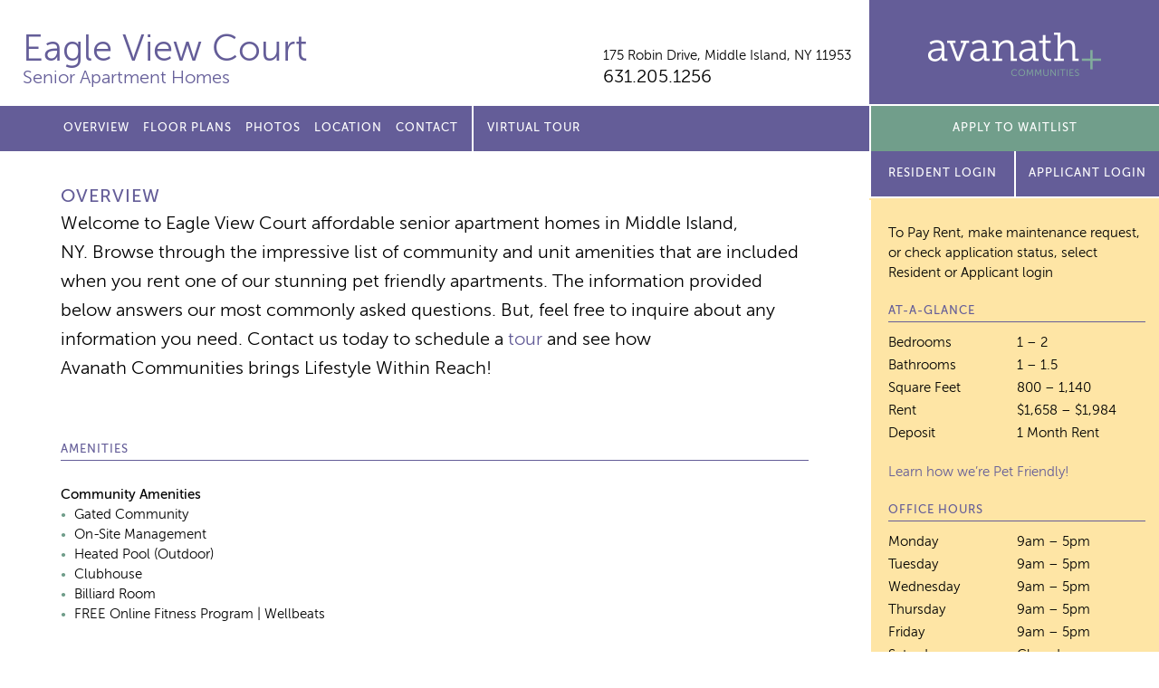

--- FILE ---
content_type: text/html; charset=UTF-8
request_url: https://eagleviewcourt.com/overview/
body_size: 8904
content:
<!doctype html>
<html lang="en">
<head>
	<meta charset="utf-8">
	<meta name="viewport" content="width=device-width">
	<title>Eagle View Court</title>
<link rel="apple-touch-icon" sizes="180x180" href="/apple-touch-icon.png">
<link rel="icon" type="image/png" sizes="32x32" href="/favicon-32x32.png">
<link rel="icon" type="image/png" sizes="16x16" href="/favicon-16x16.png">
<link rel="manifest" href="/manifest.json">
<link rel="mask-icon" href="/safari-pinned-tab.svg" color="#5bbad5">
	
		<!-- All in One SEO 4.9.3 - aioseo.com -->
	<meta name="description" content="Make Eagle View Court Apartments in Brookhaven your choice for your new affordable apartment home. We offer the best amenities and amazing floor plans. Call to visit today!" />
	<meta name="robots" content="max-image-preview:large" />
	<link rel="canonical" href="https://eagleviewcourt.com/overview/" />
	<meta name="generator" content="All in One SEO (AIOSEO) 4.9.3" />
		<meta property="og:locale" content="en_US" />
		<meta property="og:site_name" content="Eagle View Court |" />
		<meta property="og:type" content="article" />
		<meta property="og:title" content="Senior Apartments in Brookhaven, NY | Eagle View Court | Eagle View Court" />
		<meta property="og:description" content="Make Eagle View Court Apartments in Brookhaven your choice for your new affordable apartment home. We offer the best amenities and amazing floor plans. Call to visit today!" />
		<meta property="og:url" content="https://eagleviewcourt.com/overview/" />
		<meta property="article:published_time" content="2017-07-14T15:54:58+00:00" />
		<meta property="article:modified_time" content="2025-08-21T20:15:20+00:00" />
		<meta name="twitter:card" content="summary" />
		<meta name="twitter:title" content="Senior Apartments in Brookhaven, NY | Eagle View Court | Eagle View Court" />
		<meta name="twitter:description" content="Make Eagle View Court Apartments in Brookhaven your choice for your new affordable apartment home. We offer the best amenities and amazing floor plans. Call to visit today!" />
		<script type="application/ld+json" class="aioseo-schema">
			{"@context":"https:\/\/schema.org","@graph":[{"@type":"BreadcrumbList","@id":"https:\/\/eagleviewcourt.com\/overview\/#breadcrumblist","itemListElement":[{"@type":"ListItem","@id":"https:\/\/eagleviewcourt.com#listItem","position":1,"name":"Home","item":"https:\/\/eagleviewcourt.com","nextItem":{"@type":"ListItem","@id":"https:\/\/eagleviewcourt.com\/overview\/#listItem","name":"Overview"}},{"@type":"ListItem","@id":"https:\/\/eagleviewcourt.com\/overview\/#listItem","position":2,"name":"Overview","previousItem":{"@type":"ListItem","@id":"https:\/\/eagleviewcourt.com#listItem","name":"Home"}}]},{"@type":"Organization","@id":"https:\/\/eagleviewcourt.com\/#organization","name":"Eagle View Court","url":"https:\/\/eagleviewcourt.com\/"},{"@type":"WebPage","@id":"https:\/\/eagleviewcourt.com\/overview\/#webpage","url":"https:\/\/eagleviewcourt.com\/overview\/","name":"Senior Apartments in Brookhaven, NY | Eagle View Court | Eagle View Court","description":"Make Eagle View Court Apartments in Brookhaven your choice for your new affordable apartment home. We offer the best amenities and amazing floor plans. Call to visit today!","inLanguage":"en-US","isPartOf":{"@id":"https:\/\/eagleviewcourt.com\/#website"},"breadcrumb":{"@id":"https:\/\/eagleviewcourt.com\/overview\/#breadcrumblist"},"datePublished":"2017-07-14T15:54:58+00:00","dateModified":"2025-08-21T20:15:20+00:00"},{"@type":"WebSite","@id":"https:\/\/eagleviewcourt.com\/#website","url":"https:\/\/eagleviewcourt.com\/","name":"Eagle View Court","inLanguage":"en-US","publisher":{"@id":"https:\/\/eagleviewcourt.com\/#organization"}}]}
		</script>
		<!-- All in One SEO -->

<link rel='dns-prefetch' href='//ajax.googleapis.com' />
<link rel="alternate" title="oEmbed (JSON)" type="application/json+oembed" href="https://eagleviewcourt.com/wp-json/oembed/1.0/embed?url=https%3A%2F%2Feagleviewcourt.com%2Foverview%2F" />
<link rel="alternate" title="oEmbed (XML)" type="text/xml+oembed" href="https://eagleviewcourt.com/wp-json/oembed/1.0/embed?url=https%3A%2F%2Feagleviewcourt.com%2Foverview%2F&#038;format=xml" />
<style id='wp-img-auto-sizes-contain-inline-css' type='text/css'>
img:is([sizes=auto i],[sizes^="auto," i]){contain-intrinsic-size:3000px 1500px}
/*# sourceURL=wp-img-auto-sizes-contain-inline-css */
</style>
<style id='wp-emoji-styles-inline-css' type='text/css'>

	img.wp-smiley, img.emoji {
		display: inline !important;
		border: none !important;
		box-shadow: none !important;
		height: 1em !important;
		width: 1em !important;
		margin: 0 0.07em !important;
		vertical-align: -0.1em !important;
		background: none !important;
		padding: 0 !important;
	}
/*# sourceURL=wp-emoji-styles-inline-css */
</style>
<style id='classic-theme-styles-inline-css' type='text/css'>
/*! This file is auto-generated */
.wp-block-button__link{color:#fff;background-color:#32373c;border-radius:9999px;box-shadow:none;text-decoration:none;padding:calc(.667em + 2px) calc(1.333em + 2px);font-size:1.125em}.wp-block-file__button{background:#32373c;color:#fff;text-decoration:none}
/*# sourceURL=/wp-includes/css/classic-themes.min.css */
</style>
<link rel='stylesheet' id='site_fonts-css' href='https://eagleviewcourt.com/wp-content/themes/avanath/css/fonts/fonts.css' type='text/css' media='all' />
<link rel='stylesheet' id='global_site_style-css' href='https://eagleviewcourt.com/wp-content/themes/avanath/css/style.php?p=style.scss&#038;ver=v1754662054' type='text/css' media='all' />
<link rel='stylesheet' id='site_style-css' href='https://eagleviewcourt.com/wp-content/themes/avanath/css/style.php?p=site19.scss&#038;ver=v1754662054' type='text/css' media='all' />
<link rel='stylesheet' id='site_icons-css' href='https://eagleviewcourt.com/wp-content/themes/avanath/css/icons/icons.css' type='text/css' media='all' />
<link rel="https://api.w.org/" href="https://eagleviewcourt.com/wp-json/" /><link rel="alternate" title="JSON" type="application/json" href="https://eagleviewcourt.com/wp-json/wp/v2/pages/15" /><link rel="EditURI" type="application/rsd+xml" title="RSD" href="https://eagleviewcourt.com/xmlrpc.php?rsd" />
<link rel='shortlink' href='https://eagleviewcourt.com/?p=15' />
<!-- start Simple Custom CSS and JS -->
<!-- Global site tag (gtag.js) - Google Analytics -->
<script async src="https://www.googletagmanager.com/gtag/js?id=UA-71238336-25"></script>
<script>
  window.dataLayer = window.dataLayer || [];
  function gtag(){dataLayer.push(arguments);}
  gtag('js', new Date());

  gtag('config', 'UA-71238336-25');
</script>
<!-- end Simple Custom CSS and JS -->
	<script async src="https://www.googletagmanager.com/gtag/js?id=UA-71238336-25"></script>
<script>
  window.dataLayer = window.dataLayer || [];
  function gtag(){dataLayer.push(arguments);}
  gtag('js', new Date());
  gtag('config', 'UA-71238336-25');
</script><script async src="https://www.googletagmanager.com/gtag/js?id=G-YDPEKZWHT2"></script>
<script>
  window.dataLayer = window.dataLayer || [];
  function gtag(){dataLayer.push(arguments);}
  gtag('js', new Date());

  gtag('config', 'G-YDPEKZWHT2');
</script><style id='global-styles-inline-css' type='text/css'>
:root{--wp--preset--aspect-ratio--square: 1;--wp--preset--aspect-ratio--4-3: 4/3;--wp--preset--aspect-ratio--3-4: 3/4;--wp--preset--aspect-ratio--3-2: 3/2;--wp--preset--aspect-ratio--2-3: 2/3;--wp--preset--aspect-ratio--16-9: 16/9;--wp--preset--aspect-ratio--9-16: 9/16;--wp--preset--color--black: #000000;--wp--preset--color--cyan-bluish-gray: #abb8c3;--wp--preset--color--white: #ffffff;--wp--preset--color--pale-pink: #f78da7;--wp--preset--color--vivid-red: #cf2e2e;--wp--preset--color--luminous-vivid-orange: #ff6900;--wp--preset--color--luminous-vivid-amber: #fcb900;--wp--preset--color--light-green-cyan: #7bdcb5;--wp--preset--color--vivid-green-cyan: #00d084;--wp--preset--color--pale-cyan-blue: #8ed1fc;--wp--preset--color--vivid-cyan-blue: #0693e3;--wp--preset--color--vivid-purple: #9b51e0;--wp--preset--gradient--vivid-cyan-blue-to-vivid-purple: linear-gradient(135deg,rgb(6,147,227) 0%,rgb(155,81,224) 100%);--wp--preset--gradient--light-green-cyan-to-vivid-green-cyan: linear-gradient(135deg,rgb(122,220,180) 0%,rgb(0,208,130) 100%);--wp--preset--gradient--luminous-vivid-amber-to-luminous-vivid-orange: linear-gradient(135deg,rgb(252,185,0) 0%,rgb(255,105,0) 100%);--wp--preset--gradient--luminous-vivid-orange-to-vivid-red: linear-gradient(135deg,rgb(255,105,0) 0%,rgb(207,46,46) 100%);--wp--preset--gradient--very-light-gray-to-cyan-bluish-gray: linear-gradient(135deg,rgb(238,238,238) 0%,rgb(169,184,195) 100%);--wp--preset--gradient--cool-to-warm-spectrum: linear-gradient(135deg,rgb(74,234,220) 0%,rgb(151,120,209) 20%,rgb(207,42,186) 40%,rgb(238,44,130) 60%,rgb(251,105,98) 80%,rgb(254,248,76) 100%);--wp--preset--gradient--blush-light-purple: linear-gradient(135deg,rgb(255,206,236) 0%,rgb(152,150,240) 100%);--wp--preset--gradient--blush-bordeaux: linear-gradient(135deg,rgb(254,205,165) 0%,rgb(254,45,45) 50%,rgb(107,0,62) 100%);--wp--preset--gradient--luminous-dusk: linear-gradient(135deg,rgb(255,203,112) 0%,rgb(199,81,192) 50%,rgb(65,88,208) 100%);--wp--preset--gradient--pale-ocean: linear-gradient(135deg,rgb(255,245,203) 0%,rgb(182,227,212) 50%,rgb(51,167,181) 100%);--wp--preset--gradient--electric-grass: linear-gradient(135deg,rgb(202,248,128) 0%,rgb(113,206,126) 100%);--wp--preset--gradient--midnight: linear-gradient(135deg,rgb(2,3,129) 0%,rgb(40,116,252) 100%);--wp--preset--font-size--small: 13px;--wp--preset--font-size--medium: 20px;--wp--preset--font-size--large: 36px;--wp--preset--font-size--x-large: 42px;--wp--preset--spacing--20: 0.44rem;--wp--preset--spacing--30: 0.67rem;--wp--preset--spacing--40: 1rem;--wp--preset--spacing--50: 1.5rem;--wp--preset--spacing--60: 2.25rem;--wp--preset--spacing--70: 3.38rem;--wp--preset--spacing--80: 5.06rem;--wp--preset--shadow--natural: 6px 6px 9px rgba(0, 0, 0, 0.2);--wp--preset--shadow--deep: 12px 12px 50px rgba(0, 0, 0, 0.4);--wp--preset--shadow--sharp: 6px 6px 0px rgba(0, 0, 0, 0.2);--wp--preset--shadow--outlined: 6px 6px 0px -3px rgb(255, 255, 255), 6px 6px rgb(0, 0, 0);--wp--preset--shadow--crisp: 6px 6px 0px rgb(0, 0, 0);}:where(.is-layout-flex){gap: 0.5em;}:where(.is-layout-grid){gap: 0.5em;}body .is-layout-flex{display: flex;}.is-layout-flex{flex-wrap: wrap;align-items: center;}.is-layout-flex > :is(*, div){margin: 0;}body .is-layout-grid{display: grid;}.is-layout-grid > :is(*, div){margin: 0;}:where(.wp-block-columns.is-layout-flex){gap: 2em;}:where(.wp-block-columns.is-layout-grid){gap: 2em;}:where(.wp-block-post-template.is-layout-flex){gap: 1.25em;}:where(.wp-block-post-template.is-layout-grid){gap: 1.25em;}.has-black-color{color: var(--wp--preset--color--black) !important;}.has-cyan-bluish-gray-color{color: var(--wp--preset--color--cyan-bluish-gray) !important;}.has-white-color{color: var(--wp--preset--color--white) !important;}.has-pale-pink-color{color: var(--wp--preset--color--pale-pink) !important;}.has-vivid-red-color{color: var(--wp--preset--color--vivid-red) !important;}.has-luminous-vivid-orange-color{color: var(--wp--preset--color--luminous-vivid-orange) !important;}.has-luminous-vivid-amber-color{color: var(--wp--preset--color--luminous-vivid-amber) !important;}.has-light-green-cyan-color{color: var(--wp--preset--color--light-green-cyan) !important;}.has-vivid-green-cyan-color{color: var(--wp--preset--color--vivid-green-cyan) !important;}.has-pale-cyan-blue-color{color: var(--wp--preset--color--pale-cyan-blue) !important;}.has-vivid-cyan-blue-color{color: var(--wp--preset--color--vivid-cyan-blue) !important;}.has-vivid-purple-color{color: var(--wp--preset--color--vivid-purple) !important;}.has-black-background-color{background-color: var(--wp--preset--color--black) !important;}.has-cyan-bluish-gray-background-color{background-color: var(--wp--preset--color--cyan-bluish-gray) !important;}.has-white-background-color{background-color: var(--wp--preset--color--white) !important;}.has-pale-pink-background-color{background-color: var(--wp--preset--color--pale-pink) !important;}.has-vivid-red-background-color{background-color: var(--wp--preset--color--vivid-red) !important;}.has-luminous-vivid-orange-background-color{background-color: var(--wp--preset--color--luminous-vivid-orange) !important;}.has-luminous-vivid-amber-background-color{background-color: var(--wp--preset--color--luminous-vivid-amber) !important;}.has-light-green-cyan-background-color{background-color: var(--wp--preset--color--light-green-cyan) !important;}.has-vivid-green-cyan-background-color{background-color: var(--wp--preset--color--vivid-green-cyan) !important;}.has-pale-cyan-blue-background-color{background-color: var(--wp--preset--color--pale-cyan-blue) !important;}.has-vivid-cyan-blue-background-color{background-color: var(--wp--preset--color--vivid-cyan-blue) !important;}.has-vivid-purple-background-color{background-color: var(--wp--preset--color--vivid-purple) !important;}.has-black-border-color{border-color: var(--wp--preset--color--black) !important;}.has-cyan-bluish-gray-border-color{border-color: var(--wp--preset--color--cyan-bluish-gray) !important;}.has-white-border-color{border-color: var(--wp--preset--color--white) !important;}.has-pale-pink-border-color{border-color: var(--wp--preset--color--pale-pink) !important;}.has-vivid-red-border-color{border-color: var(--wp--preset--color--vivid-red) !important;}.has-luminous-vivid-orange-border-color{border-color: var(--wp--preset--color--luminous-vivid-orange) !important;}.has-luminous-vivid-amber-border-color{border-color: var(--wp--preset--color--luminous-vivid-amber) !important;}.has-light-green-cyan-border-color{border-color: var(--wp--preset--color--light-green-cyan) !important;}.has-vivid-green-cyan-border-color{border-color: var(--wp--preset--color--vivid-green-cyan) !important;}.has-pale-cyan-blue-border-color{border-color: var(--wp--preset--color--pale-cyan-blue) !important;}.has-vivid-cyan-blue-border-color{border-color: var(--wp--preset--color--vivid-cyan-blue) !important;}.has-vivid-purple-border-color{border-color: var(--wp--preset--color--vivid-purple) !important;}.has-vivid-cyan-blue-to-vivid-purple-gradient-background{background: var(--wp--preset--gradient--vivid-cyan-blue-to-vivid-purple) !important;}.has-light-green-cyan-to-vivid-green-cyan-gradient-background{background: var(--wp--preset--gradient--light-green-cyan-to-vivid-green-cyan) !important;}.has-luminous-vivid-amber-to-luminous-vivid-orange-gradient-background{background: var(--wp--preset--gradient--luminous-vivid-amber-to-luminous-vivid-orange) !important;}.has-luminous-vivid-orange-to-vivid-red-gradient-background{background: var(--wp--preset--gradient--luminous-vivid-orange-to-vivid-red) !important;}.has-very-light-gray-to-cyan-bluish-gray-gradient-background{background: var(--wp--preset--gradient--very-light-gray-to-cyan-bluish-gray) !important;}.has-cool-to-warm-spectrum-gradient-background{background: var(--wp--preset--gradient--cool-to-warm-spectrum) !important;}.has-blush-light-purple-gradient-background{background: var(--wp--preset--gradient--blush-light-purple) !important;}.has-blush-bordeaux-gradient-background{background: var(--wp--preset--gradient--blush-bordeaux) !important;}.has-luminous-dusk-gradient-background{background: var(--wp--preset--gradient--luminous-dusk) !important;}.has-pale-ocean-gradient-background{background: var(--wp--preset--gradient--pale-ocean) !important;}.has-electric-grass-gradient-background{background: var(--wp--preset--gradient--electric-grass) !important;}.has-midnight-gradient-background{background: var(--wp--preset--gradient--midnight) !important;}.has-small-font-size{font-size: var(--wp--preset--font-size--small) !important;}.has-medium-font-size{font-size: var(--wp--preset--font-size--medium) !important;}.has-large-font-size{font-size: var(--wp--preset--font-size--large) !important;}.has-x-large-font-size{font-size: var(--wp--preset--font-size--x-large) !important;}
/*# sourceURL=global-styles-inline-css */
</style>
</head>
<body class="wp-singular page-template-default page page-id-15 wp-theme-avanath apply-now virtual-tour-menu">
	<div id="header">
		<div class="header-top">
						<div class="header-left">
				<div class="wrap">
					<div class="site-title  notranslate"><a href="/">Eagle View Court</a></div>
					<div class="site-subtitle">Senior Apartment Homes</div>					<div class="site-info">
						<div class="site-address notranslate"><a href="/location/">175 Robin Drive, <span>Middle Island, NY 11953</span></a></div>
						<div class="site-phone"><a href="tel:631.205.1256">631.205.1256</a></div>
					</div>
				</div>
			</div>
			<div class="header-right">
				<span></span><a href="http://avanath.com/" title="Avanath Communities" target="_blank">Avanath Communities</a>
			</div>
			</div>
		<div class="header-bottom">
			<div class="header-left">
				<div class="wrap">
					<div class="primary-menu">
						<ul id="menu-main-menu" class="menu"><li id="menu-item-18" class="menu-item menu-item-type-post_type menu-item-object-page current-menu-item page_item page-item-15 current_page_item menu-item-18"><a href="https://eagleviewcourt.com/overview/" aria-current="page">Overview</a></li>
<li id="menu-item-24" class="menu-item menu-item-type-post_type menu-item-object-page menu-item-24"><a href="https://eagleviewcourt.com/floor-plans/">Floor Plans</a></li>
<li id="menu-item-29" class="menu-item menu-item-type-post_type menu-item-object-page menu-item-29"><a href="https://eagleviewcourt.com/photos/">Photos</a></li>
<li id="menu-item-32" class="menu-item menu-item-type-post_type menu-item-object-page menu-item-32"><a href="https://eagleviewcourt.com/location/">Location</a></li>

<li id="menu-item-35" class="menu-item menu-item-type-post_type menu-item-object-page menu-item-35"><a href="https://eagleviewcourt.com/contact/">Contact</a></li>
<li id="menu-item-1236" class="virtual-tour menu-item menu-item-type-custom menu-item-object-custom menu-item-1236"><a href="https://tours.invisionstudio.com/Avanath-EagleViewCourt">Virtual Tour</a></li>
</ul>					</div>
				</div>
			</div>
			<div class="header-right">

				<div class="secondary-menu">
					<ul>
									<li><a href="https://eagleviewcourt.securecafe.com/onlineleasing/eagle-view-court/register.aspx?myOlePropertyId=547955&FloorPlanID=0&sMoveInDate=&sRent=&RentableItemTypeIDs=&sbeds=&sLeaseTerm=&UnitID=0&isFromContactLoginPrompt=&guestcard=&_yTrackUser=MzgxNjU2ODIxMyM4Mjg2MjQyNg%253d%253d-jXS3CUpGf%252fY%253d&_yTrackVisit=NjI2OTY1ODU2NyM3MjI2MjQyNTE%253d-6PjzCR%252fCrSs%253d&_yTrackReqDT=41162220252811" target="_blank" class="blue-button">APPLY TO WAITLIST</a></li>
									</ul>
				</div>
								<div class="apply-now-button">
					<a href="https://avanath.securecafe.com/residentservices/apartmentsforrent/userlogin.aspx" class="purple-button" target="_blank">Resident Login</a>

											<a href="https://eagleviewcourt.securecafe.com/onlineleasing/eagle-view-court/guestlogin.aspx" class="purple-button" target="_blank">Applicant Login</a>
									</div>
			</div>
		</div>
	</div>
	<div id="mobile-coupon" style="display:none">
		</div>
	<div id="main">
	<div class="content std-content">
		<div class="wrap">
			<h1>Overview</h1>
<h2>Welcome to Eagle View Court affordable senior apartment homes in Middle Island, NY. Browse through the impressive list of community and unit amenities that are included when you rent one of our stunning pet friendly apartments. The information provided below answers our most commonly asked questions. But, feel free to inquire about any information you need. Contact us today to schedule a <a href="https://eagleviewcourt.com/contact/">tour</a> and see how Avanath Communities brings Lifestyle Within Reach!</h2>
<h3 class="collapsable">Amenities</h3><div class="collapsable-area"><strong>Community Amenities</strong>
<ul>
<li>Gated Community</li>
<li>On-Site Management</li>
<li>Heated Pool (Outdoor)</li>
<li>Clubhouse</li>
<li>Billiard Room</li>
<li>FREE Online Fitness Program | Wellbeats</li>
</ul>
<p>&nbsp;</p>
<p><strong>Unit Amenities</strong></p>
<ul>
<li>Washer/Dryer Hookup (gas)</li>
<li>Air Conditioner (Central)</li>
<li>Heat (Central)</li>
<li>Stove</li>
<li>Dishwasher</li>
<li>Refrigerator</li>
</ul></div>
<h3 class="collapsable">Apartment Home Summary</h3><div class="collapsable-area"><table class="table-40-60">
<tbody>
<tr>
<td>Number of Apartments</td>
<td>150</td>
</tr>
<tr>
<td>Rent</td>
<td>$1,658 – $1,984</td>
</tr>
<tr>
<td>Deposit</td>
<td>1 Month Rent</td>
</tr>
<tr>
<td>Lease Terms</td>
<td>12 Months</td>
</tr>
<tr>
<td>Bedrooms</td>
<td>1 – 2</td>
</tr>
<tr>
<td>Bathrooms</td>
<td>1 – 1.5</td>
</tr>
<tr>
<td>Square Feet</td>
<td>800 – 1,140</td>
</tr>
<tr>
<td>Number of Floors</td>
<td>1</td>
</tr>
<tr>
<td>Year Built</td>
<td>1999</td>
</tr>
<tr>
<td>Smoking</td>
<td>Smoke Free</td>
</tr>
<tr>
<td>Age Limitations</td>
<td>55+</td>
</tr>
</tbody>
</table></div>
<h3 class="collapsable">Pets</h3><div class="collapsable-area"><table class="table-20">
<thead>
<tr>
<th>Type</th>
<th>Allowed</th>
<th>Weight</th>
<th>Pet Deposit</th>
<th>Fee</th>
</tr>
</thead>
<tbody>
<tr>
<td>Dog</td>
<td>Yes</td>
<td>Up to 35 lbs.</td>
<td>$300</td>
<td>$0/month</td>
</tr>
<tr>
<td>Cat</td>
<td>Yes</td>
<td>Up to 35 lbs.</td>
<td>$300</td>
<td>$0/month</td>
</tr>
</tbody>
</table>
<p><small><em>Service Animals Accepted. Please <a href="https://eagleviewcourt.com/contact/">contact us</a> for our Service Animal Policy.</em></small></p></div>
<h3 class="collapsable">Utilities</h3><div class="collapsable-area"><table class="table-40-60">
<thead>
<tr>
<th>Type</th>
<th>Amount Paid by the Community</th>
</tr>
</thead>
<tbody>
<tr>
<td>Sewer</td>
<td>Yes</td>
</tr>
<tr>
<td>Trash</td>
<td>Yes</td>
</tr>
<tr>
<td>Water</td>
<td>Yes</td>
</tr>
</tbody>
</table></div>
<h3 class="collapsable">Parking</h3><div class="collapsable-area"><table class="borders table-40-20">
<thead>
<tr>
<th>Type</th>
<th>Assigned</th>
<th>Spaces</th>
<th>Monthly Fee</th>
</tr>
</thead>
<tbody>
<tr>
<td>Open Space</td>
<td>No</td>
<td> 150</td>
<td>$0</td>
</tr>
</tbody>
</table></div>
<h3 class="collapsable">Neighborhood</h3><div class="collapsable-area"><table class="table-80-20">
<thead>
<tr>
<th>Type</th>
<th>Distance</th>
</tr>
</thead>
<tbody>
<tr>
<td>Longwood Library</td>
<td>1.3 mi</td>
</tr>
<tr>
<td>Walmart</td>
<td>1.0 mi</td>
</tr>
<tr>
<td>Stop &amp; Shop</td>
<td>0.3 mi</td>
</tr>
<tr>
<td>Home Depot</td>
<td>0.3 mi</td>
</tr>
<tr>
<td>Key Food</td>
<td>1.5 mi</td>
</tr>
<tr>
<td>King Kullen</td>
<td>2.6 mi</td>
</tr>
<tr>
<td>World Gym</td>
<td>0.8 mi</td>
</tr>
</tbody>
</table></div>
<h3 class="collapsable">Application Info</h3><div class="collapsable-area"><table class="table-40-60">
<tbody>
<tr>
<td>Application Fee</td>
<td>$20</td>
</tr>
</tbody>
</table></div>
<h3 class="collapsable">Accessibility Info</h3><div class="collapsable-area"><table class="table-40-60">
<tbody>
<tr>
<td>Handicap Accessible</td>
<td>Yes</td>
</tr>
<tr>
<td>Rental Assistance Programs</td>
<td>Yes</td>
</tr>
<tr>
<td>HUD Accepted</td>
<td>No</td>
</tr>
</tbody>
</table></div>cha</p>
		</div> <!-- .wrap -->
	</div> <!-- .content -->
		<div class="sidebar std-content">
				<div class="sidebar-interior">
			<p class="resident-login-instructions">
								To Pay Rent, make maintenance request, or check application status, select Resident or Applicant login
							</p>
		<h3>At-A-Glance</h3>
		<table>
<tbody>
<tr>
<td>Bedrooms</td>
<td>1 – 2</td>
</tr>
<tr>
<td>Bathrooms</td>
<td>1 – 1.5</td>
</tr>
<tr>
<td>Square Feet</td>
<td>800 – 1,140</td>
</tr>
<tr>
<td>Rent</td>
<td>$1,658 – $1,984</td>
</tr>
<tr>
<td>Deposit</td>
<td>1 Month Rent</td>
</tr>
</tbody>
</table>
<p><a href="https://eagleviewcourt.com/overview/">Learn how we’re Pet Friendly!</a></p>

		<h3>Office Hours</h3>
		<table>
<tbody>
<tr>
<td>Monday</td>
<td>9am – 5pm</td>
</tr>
<tr>
<td>Tuesday</td>
<td>9am – 5pm</td>
</tr>
<tr>
<td>Wednesday</td>
<td>9am – 5pm</td>
</tr>
<tr>
<td>Thursday</td>
<td>9am – 5pm</td>
</tr>
<tr>
<td>Friday</td>
<td>9am – 5pm</td>
</tr>
<tr>
<td>Saturday</td>
<td>Closed</td>
</tr>
<tr>
<td>Sunday</td>
<td>Closed</td>
</tr>
<tr>
<td colspan="2"><small><em>Closed for lunch from 12 – 1pm</em></small></td>
</tr>
</tbody>
</table>

		<a href="/contact/" class="button">Contact us for a visit!</a>

		<h4>Share our property with friends</h4>
		<div class="sharebox" data-share-url="https://eagleviewcourt.com/overview" data-share-text="Check out this property!">
			<a href="/cdn-cgi/l/email-protection#bd82cec8dfd7d8dec980fed5d8ded69dd2c8c99dc9d5d8ced89ddacfd8dcc99ddccddccfc9d0d8d3c9ce9c9bdfd2d9c480fed5d8ded69dd2c8c99ddccddccfc9d0d8d3c9ce9ddcc99dd5c9c9cdce879292d8dcdad1d8cbd4d8caded2c8cfc993ded2d0" class="email" title="Share Email" aria-label="Share Email"><span></span></a>
			<a href="#" class="facebook" title="Share on Facebook" aria-label="Share on Facebook"><span></span></a>
			<a href="#" class="twitter" title="Share on Twitter" aria-label="Share on Twitter"><span></span></a>
		</div>

    
		</div>
	</div> <!-- .sidebar -->
	<div class="clear"></div>
</div>

	<div id="footer">
		<div class="footer-top">
			<div class="wrap">
				<p>
					Prices, availability and coupons are subject to change.
				</p>
				<p>
					Please <a href="/contact">contact us</a> for further details on specials and/or coupons.
				</p>
			</div>
		</div>
		<div class="footer-bottom">
			<div class="footer-left">
				<div class="wrap">
Eagle View Court  |
<a href="http://avanath.com/" target="_blank">Managed by Avanath&nbsp;Communities</a><br>
<a href="https://portal.hud.gov/hudportal/HUD?src=/program_offices/fair_housing_equal_opp/FHLaws/yourrights" class="equal-housing" target="_blank">Equal Housing Opportunity Provider</a>
<a href="https://www.avanath.com/wp-content/uploads/2022/04/Avanath_EqualHousingOpportunity_Statement_4.4.pdf" target="_blank">Equal Housing Opportunity Statement</a>
<br>
<a href="https://www.avanath.com/privacy/" target="_blank" rel="noopener">Privacy Policy</a>
</div>
<div class="wrap">
<a href="https://www.avanath.com/our-commitment-to-accessibility/" target="_blank" rel="noopener">Our Commitment to Accessibility</a>

				</div>
			</div>
			<div class="footer-right">
				<div class="translate-box">
				<div id="google_translate_element"></div>
				</div>
<script data-cfasync="false" src="/cdn-cgi/scripts/5c5dd728/cloudflare-static/email-decode.min.js"></script><script type="text/javascript">
function googleTranslateElementInit() {
  new google.translate.TranslateElement({pageLanguage: 'en'}, 'google_translate_element');
}
</script>
<script type="text/javascript" src="//translate.google.com/translate_a/element.js?cb=googleTranslateElementInit"></script>
			</div>
			<div class="clear"></div>
		</div>
	</div>
<script type="speculationrules">
{"prefetch":[{"source":"document","where":{"and":[{"href_matches":"/*"},{"not":{"href_matches":["/wp-*.php","/wp-admin/*","/wp-content/uploads/sites/19/*","/wp-content/*","/wp-content/plugins/*","/wp-content/themes/avanath/*","/*\\?(.+)"]}},{"not":{"selector_matches":"a[rel~=\"nofollow\"]"}},{"not":{"selector_matches":".no-prefetch, .no-prefetch a"}}]},"eagerness":"conservative"}]}
</script>
<script type="text/javascript" src="https://ajax.googleapis.com/ajax/libs/jquery/2.2.4/jquery.min.js?ver=6.9" id="jquery-js"></script>
<script type="text/javascript" src="https://eagleviewcourt.com/wp-content/themes/avanath/js/lib.js?ver=v1660755816" id="theme_library-js"></script>
<script type="text/javascript" src="https://eagleviewcourt.com/wp-content/themes/avanath/js/script.js?ver=v1754661986" id="theme_script-js"></script>
<script id="wp-emoji-settings" type="application/json">
{"baseUrl":"https://s.w.org/images/core/emoji/17.0.2/72x72/","ext":".png","svgUrl":"https://s.w.org/images/core/emoji/17.0.2/svg/","svgExt":".svg","source":{"concatemoji":"https://eagleviewcourt.com/wp-includes/js/wp-emoji-release.min.js?ver=6.9"}}
</script>
<script type="module">
/* <![CDATA[ */
/*! This file is auto-generated */
const a=JSON.parse(document.getElementById("wp-emoji-settings").textContent),o=(window._wpemojiSettings=a,"wpEmojiSettingsSupports"),s=["flag","emoji"];function i(e){try{var t={supportTests:e,timestamp:(new Date).valueOf()};sessionStorage.setItem(o,JSON.stringify(t))}catch(e){}}function c(e,t,n){e.clearRect(0,0,e.canvas.width,e.canvas.height),e.fillText(t,0,0);t=new Uint32Array(e.getImageData(0,0,e.canvas.width,e.canvas.height).data);e.clearRect(0,0,e.canvas.width,e.canvas.height),e.fillText(n,0,0);const a=new Uint32Array(e.getImageData(0,0,e.canvas.width,e.canvas.height).data);return t.every((e,t)=>e===a[t])}function p(e,t){e.clearRect(0,0,e.canvas.width,e.canvas.height),e.fillText(t,0,0);var n=e.getImageData(16,16,1,1);for(let e=0;e<n.data.length;e++)if(0!==n.data[e])return!1;return!0}function u(e,t,n,a){switch(t){case"flag":return n(e,"\ud83c\udff3\ufe0f\u200d\u26a7\ufe0f","\ud83c\udff3\ufe0f\u200b\u26a7\ufe0f")?!1:!n(e,"\ud83c\udde8\ud83c\uddf6","\ud83c\udde8\u200b\ud83c\uddf6")&&!n(e,"\ud83c\udff4\udb40\udc67\udb40\udc62\udb40\udc65\udb40\udc6e\udb40\udc67\udb40\udc7f","\ud83c\udff4\u200b\udb40\udc67\u200b\udb40\udc62\u200b\udb40\udc65\u200b\udb40\udc6e\u200b\udb40\udc67\u200b\udb40\udc7f");case"emoji":return!a(e,"\ud83e\u1fac8")}return!1}function f(e,t,n,a){let r;const o=(r="undefined"!=typeof WorkerGlobalScope&&self instanceof WorkerGlobalScope?new OffscreenCanvas(300,150):document.createElement("canvas")).getContext("2d",{willReadFrequently:!0}),s=(o.textBaseline="top",o.font="600 32px Arial",{});return e.forEach(e=>{s[e]=t(o,e,n,a)}),s}function r(e){var t=document.createElement("script");t.src=e,t.defer=!0,document.head.appendChild(t)}a.supports={everything:!0,everythingExceptFlag:!0},new Promise(t=>{let n=function(){try{var e=JSON.parse(sessionStorage.getItem(o));if("object"==typeof e&&"number"==typeof e.timestamp&&(new Date).valueOf()<e.timestamp+604800&&"object"==typeof e.supportTests)return e.supportTests}catch(e){}return null}();if(!n){if("undefined"!=typeof Worker&&"undefined"!=typeof OffscreenCanvas&&"undefined"!=typeof URL&&URL.createObjectURL&&"undefined"!=typeof Blob)try{var e="postMessage("+f.toString()+"("+[JSON.stringify(s),u.toString(),c.toString(),p.toString()].join(",")+"));",a=new Blob([e],{type:"text/javascript"});const r=new Worker(URL.createObjectURL(a),{name:"wpTestEmojiSupports"});return void(r.onmessage=e=>{i(n=e.data),r.terminate(),t(n)})}catch(e){}i(n=f(s,u,c,p))}t(n)}).then(e=>{for(const n in e)a.supports[n]=e[n],a.supports.everything=a.supports.everything&&a.supports[n],"flag"!==n&&(a.supports.everythingExceptFlag=a.supports.everythingExceptFlag&&a.supports[n]);var t;a.supports.everythingExceptFlag=a.supports.everythingExceptFlag&&!a.supports.flag,a.supports.everything||((t=a.source||{}).concatemoji?r(t.concatemoji):t.wpemoji&&t.twemoji&&(r(t.twemoji),r(t.wpemoji)))});
//# sourceURL=https://eagleviewcourt.com/wp-includes/js/wp-emoji-loader.min.js
/* ]]> */
</script>
<script type="module">
    import MEChat from 'https://cdn.skypack.dev/@meetelise/chat';
    MEChat.start({
      organization: "b1ee0d53-6c78-437f-bd4b-c092974d6e75",
    });
</script>
<script defer src="https://static.cloudflareinsights.com/beacon.min.js/vcd15cbe7772f49c399c6a5babf22c1241717689176015" integrity="sha512-ZpsOmlRQV6y907TI0dKBHq9Md29nnaEIPlkf84rnaERnq6zvWvPUqr2ft8M1aS28oN72PdrCzSjY4U6VaAw1EQ==" data-cf-beacon='{"version":"2024.11.0","token":"7e64c514d2074db08589751d58e30377","r":1,"server_timing":{"name":{"cfCacheStatus":true,"cfEdge":true,"cfExtPri":true,"cfL4":true,"cfOrigin":true,"cfSpeedBrain":true},"location_startswith":null}}' crossorigin="anonymous"></script>
</body>
</html>
<!-- Dynamic page generated in 0.105 seconds. -->
<!-- Cached page generated by WP-Super-Cache on 2026-01-21 03:30:37 -->

<!-- super cache -->

--- FILE ---
content_type: text/css;charset=UTF-8
request_url: https://eagleviewcourt.com/wp-content/themes/avanath/css/style.php?p=site19.scss&ver=v1754662054
body_size: 150
content:
/* compiled by scssphp v0.1.1 on Thu, 15 Dec 2022 20:23:15 +0000 (0.0016s) */

#header .site-title.home{max-width:530px;}